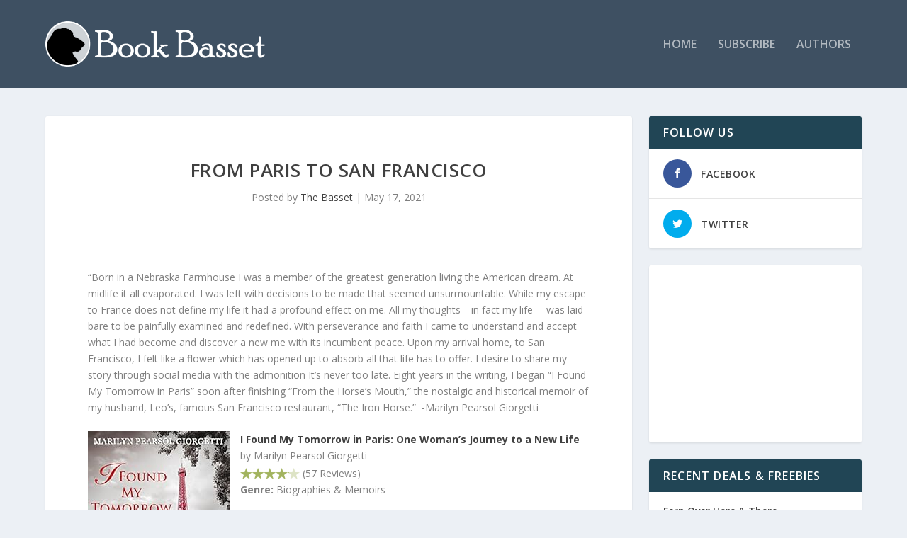

--- FILE ---
content_type: text/html; charset=utf-8
request_url: https://www.google.com/recaptcha/api2/aframe
body_size: 268
content:
<!DOCTYPE HTML><html><head><meta http-equiv="content-type" content="text/html; charset=UTF-8"></head><body><script nonce="nBHtOvLihkJZVMcH2c2j3A">/** Anti-fraud and anti-abuse applications only. See google.com/recaptcha */ try{var clients={'sodar':'https://pagead2.googlesyndication.com/pagead/sodar?'};window.addEventListener("message",function(a){try{if(a.source===window.parent){var b=JSON.parse(a.data);var c=clients[b['id']];if(c){var d=document.createElement('img');d.src=c+b['params']+'&rc='+(localStorage.getItem("rc::a")?sessionStorage.getItem("rc::b"):"");window.document.body.appendChild(d);sessionStorage.setItem("rc::e",parseInt(sessionStorage.getItem("rc::e")||0)+1);localStorage.setItem("rc::h",'1769395647541');}}}catch(b){}});window.parent.postMessage("_grecaptcha_ready", "*");}catch(b){}</script></body></html>